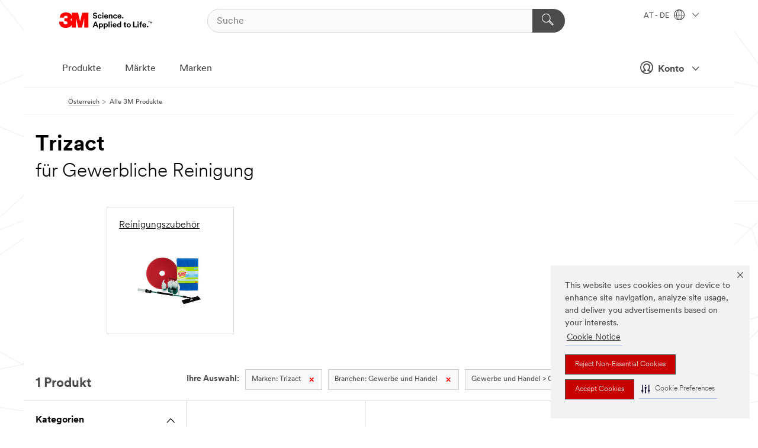

--- FILE ---
content_type: text/html; charset=UTF-8
request_url: https://www.3maustria.at/3M/de_AT/p/c/b/trizact/i/gewerbe-und-handel/gewerbliche-reinigung/
body_size: 13373
content:
<!DOCTYPE html>
<html lang="de-AT">
 <head><meta http-equiv="X-UA-Compatible" content="IE=EDGE"><script type="text/javascript" src="https://cdn-prod.securiti.ai/consent/auto_blocking/0638aaa2-354a-44c0-a777-ea4db9f7bf8a/801f2468-8ca0-466a-9559-d3a44ea93778.js"></script><script>(function(){var s=document.createElement('script');s.src='https://cdn-prod.securiti.ai/consent/cookie-consent-sdk-loader.js';s.setAttribute('data-tenant-uuid', '0638aaa2-354a-44c0-a777-ea4db9f7bf8a');s.setAttribute('data-domain-uuid', '801f2468-8ca0-466a-9559-d3a44ea93778');s.setAttribute('data-backend-url', 'https://app.securiti.ai');s.setAttribute('data-skip-css', 'false');s.defer=true;var parent_node=document.head || document.body;parent_node.appendChild(s);})()</script><script src="https://tags.tiqcdn.com/utag/3m/redeploy-gdpr/prod/utag.sync.js"></script><script>if (typeof utag_data == 'undefined') utag_data = {};</script><style>.MMM--site-bd .mds-wrapper p{margin:0;}.mds-wrapper .mds-titleWithText_content--body p, .mds-wrapper .mds-stackableimages_container--content p, .mds-wrapper .mds-content-cards_grid_card_body .mds-font_body p, .mds-wrapper .mds-contentCTA_content--body p, .mds-wrapper .mds-accordion_content--text>p, .mds-wrapper .mds-tabs_items--content>div>p, .mds-wrapper .mds-verticaltabs_content--text>p{margin-bottom:15px;}.MMM--site-bd .mds-wrapper .mds-margin_large--bottom{margin-bottom: 20px;}.MMM--site-bd .mds-wrapper .mds-margin_large--top{margin-top: 20px;}.MMM--site-bd .mds-wrapper ol{margin:0;}.MMM--site-bd .mds-wrapper .mds-titleWithText_content--body ol, .MMM--site-bd .mds-wrapper .mds-titleWithText_content--body ul, .MMM--site-bd .mds-wrapper .mds-stackableimages_container--content ol, .MMM--site-bd .mds-wrapper .mds-stackableimages_container--content ul, .MMM--site-bd .mds-wrapper .mds-content-cards_grid_card_body .mds-font_body ol, .MMM--site-bd .mds-wrapper .mds-content-cards_grid_card_body .mds-font_body ul, .MMM--site-bd .mds-wrapper .mds-contentCTA_content--body ol, .MMM--site-bd .mds-wrapper .mds-contentCTA_content--body ul, .MMM--site-bd .mds-wrapper .mds-accordion_content--text>ol, .MMM--site-bd .mds-wrapper .mds-accordion_content--text>ul, .MMM--site-bd .mds-wrapper .mds-tabs_items--content>div>ol, .MMM--site-bd .mds-wrapper .mds-tabs_items--content>div>ul, .MMM--site-bd .mds-wrapper .mds-verticaltabs_content--text>ol, .MMM--site-bd .mds-wrapper .mds-verticaltabs_content--text>ul{padding-left: 22px;}</style>
<title>Trizact für Gewerbliche Reinigung | 3M Österreich</title>
  <meta charset="utf-8">
  <meta name="viewport" content="width=device-width, initial-scale=1.0">
<meta name="DCSext.Brand" content="Trizact">
<meta name="DCSext.Business" content="Transport & Electronic Bus Group">
<meta name="DCSext.CDC" content="KT">
<meta name="DCSext.Dimension_FUZE_Featured_Brands" content="Trizact">
<meta name="DCSext.Dimension_Flat_Industries" content="pvetg2414">
<meta name="DCSext.Hierarchy" content="GPH19999">
<meta name="DCSext.ewcd_url" content="Z6_79L2HO02KO3O10Q639V7L0A534 | Z6_79L2HO02KGTNF0Q98PTB7K3T93">
<meta name="DCSext.locale" content="de_AT">
<meta name="DCSext.page" content="CORP_SNAPS_GPH_AT">
<meta name="DCSext.platform" content="FUZE">
<meta name="DCSext.site" content="CORP_SNAPS_GPH">
<meta name="WT.dcsvid" content="">
<meta name="application-name" content="MMM-ext">
<meta name="dc_coverage" content="AT">
<meta name="description" content="Alle Produkte">
<meta name="entity.categoryId" content="GPH19999">
<meta name="format-detection" content="telephone=no">
<meta name="generatedBySNAPS" content="true">
<meta http-equiv="cleartype" content="on">
<meta http-equiv="format-detection" content="telephone=no">
<meta http-equiv="imagetoolbar" content="no">
<meta name="mmmsite" content="CORP_SNAPS_GPH">
<meta name="pageTemplateId" content="PageSlot">
<meta name="mmm:serp" content="https://www.3maustria.at/3M/de_AT/p/c/b/trizact/i/gewerbe-und-handel/gewerbliche-reinigung/"/>
<link rel="canonical" href="https://www.3maustria.at/3M/de_AT/p/c/b/trizact/i/gewerbe-und-handel/gewerbliche-reinigung/" /><!--  <PageMap><DataObject type="server"><Attribute name="node">fd-5 | WebSphere_Portal</Attribute>
<Attribute name="placeUniquename">CORP_SNAPS_GPH</Attribute>
<Attribute name="sitebreadcrumb">Z6_79L2HO02KGTNF0Q98PTB7K3T93</Attribute>
<Attribute name="themeVersion">2025.12</Attribute>
<Attribute name="pageUniquename">CORP_SNAPS_GPH_AT</Attribute>
</DataObject>
<DataObject type="page"><Attribute name="site">Z6_79L2HO02KO3O10Q639V7L0A534 | CORP_SNAPS_GPH</Attribute>
<Attribute name="currentpage">Z6_79L2HO02KGTNF0Q98PTB7K3T93</Attribute>
<Attribute name="currentuniquename">CORP_SNAPS_GPH_AT</Attribute>
</DataObject>
</PageMap> --><link rel="shortcut icon" type="image/ico" href="/favicon.ico" />
<link rel="apple-touch-icon-precomposed" sizes="57x57" href="/3m_theme_assets/themes/3MTheme/assets/images/unicorn/3M_Bookmark_Icon_57x57.png" />
<link rel="apple-touch-icon-precomposed" sizes="60x60" href="/3m_theme_assets/themes/3MTheme/assets/images/unicorn/3M_Bookmark_Icon_60x60.png" />
<link rel="apple-touch-icon-precomposed" sizes="72x72" href="/3m_theme_assets/themes/3MTheme/assets/images/unicorn/3M_Bookmark_Icon_72x72.png" />
<link rel="apple-touch-icon-precomposed" sizes="76x76" href="/3m_theme_assets/themes/3MTheme/assets/images/unicorn/3M_Bookmark_Icon_76x76.png" />
<link rel="apple-touch-icon-precomposed" sizes="114x114" href="/3m_theme_assets/themes/3MTheme/assets/images/unicorn/3M_Bookmark_Icon_114x114.png" />
<link rel="apple-touch-icon-precomposed" sizes="120x120" href="/3m_theme_assets/themes/3MTheme/assets/images/unicorn/3M_Bookmark_Icon_120x120.png" />
<link rel="apple-touch-icon-precomposed" sizes="144x144" href="/3m_theme_assets/themes/3MTheme/assets/images/unicorn/3M_Bookmark_Icon_144x144.png" />
<link rel="apple-touch-icon-precomposed" sizes="152x152" href="/3m_theme_assets/themes/3MTheme/assets/images/unicorn/3M_Bookmark_Icon_152x152.png" />
<link rel="apple-touch-icon-precomposed" sizes="180x180" href="/3m_theme_assets/themes/3MTheme/assets/images/unicorn/3M_Bookmark_Icon_180x180.png" />
<meta name="msapplication-TileColor" content="#ffffff" />
<meta name="msapplication-square70x70logo" content="/3m_theme_assets/themes/3MTheme/assets/images/unicorn/smalltile.png" />
<meta name="msapplication-square150x150logo" content="/3m_theme_assets/themes/3MTheme/assets/images/unicorn/mediumtile.png" />
<meta name="msapplication-wide310x150logo" content="/3m_theme_assets/themes/3MTheme/assets/images/unicorn/widetile.png" />
<meta name="msapplication-square310x310logo" content="/3m_theme_assets/themes/3MTheme/assets/images/unicorn/largetile.png" />
<link rel="alternate" hreflang="ko-KR" href="https://www.3m.co.kr/3M/ko_KR/p/c/b/trizact/i/commercial-solutions/commercial-cleaning/" /><link rel="alternate" hreflang="zh-TW" href="https://www.3m.com.tw/3M/zh_TW/p/c/b/trizact/i/commercial-solutions/commercial-cleaning/" /><link rel="alternate" hreflang="en-KW" href="https://www.3m.com.kw/3M/en_KW/p/c/b/trizact/i/commercial-solutions/commercial-cleaning/" /><link rel="alternate" hreflang="hu-HU" href="https://www.3mmagyarorszag.hu/3M/hu_HU/p/c/b/trizact/i/kereskedelmi-megoldasok/epulethigienia/" /><link rel="alternate" hreflang="th-TH" href="https://www.3m.co.th/3M/th_TH/p/c/b/trizact/i/commercial-solutions/commercial-cleaning/" /><link rel="alternate" hreflang="en-JM" href="https://www.3m.com.jm/3M/en_JM/p/c/b/trizact/i/commercial-solutions/commercial-cleaning/" /><link rel="alternate" hreflang="pt-PT" href="https://www.3m.com.pt/3M/pt_PT/p/c/b/trizact/i/solucoes-comerciais/limpezas-comerciais/" /><link rel="alternate" hreflang="vi-VN" href="https://www.3m.com.vn/3M/vi_VN/p/c/b/trizact/i/commercial-solutions/commercial-cleaning/" /><link rel="alternate" hreflang="en-US" href="https://www.3m.com/3M/en_US/p/c/b/trizact/i/commercial-solutions/commercial-cleaning/" /><link rel="alternate" hreflang="sv-SE" href="https://www.3msverige.se/3M/sv_SE/p/c/b/trizact/i/commercial-solutions/fastighetsunderhall/" /><link rel="alternate" hreflang="en-SG" href="https://www.3m.com.sg/3M/en_SG/p/c/b/trizact/i/commercial-solutions/commercial-cleaning/" /><link rel="alternate" hreflang="en-NZ" href="https://www.3mnz.co.nz/3M/en_NZ/p/c/b/trizact/i/commercial-solutions/commercial-cleaning/" /><link rel="alternate" hreflang="de-CH" href="https://www.3mschweiz.ch/3M/de_CH/p/c/b/trizact/i/gewerbe-und-handel/gewerbliche-reinigung/" /><link rel="alternate" hreflang="en-HR" href="https://www.3m.com.hr/3M/hr_HR/p/c/b/trizact/i/commercial-solutions/commercial-cleaning/" /><link rel="alternate" hreflang="en-LV" href="https://www.3m.com.lv/3M/lv_LV/p/c/b/trizact/i/commercial-solutions/commercial-cleaning/" /><link rel="alternate" hreflang="en-ZA" href="https://www.3m.co.za/3M/en_ZA/p/c/b/trizact/i/commercial-solutions/commercial-cleaning/" /><link rel="alternate" hreflang="fi-FI" href="https://www.3msuomi.fi/3M/fi_FI/p/c/b/trizact/i/kaupalliset-ratkaisut/kaupallinen-puhdistus/" /><link rel="alternate" hreflang="fr-FR" href="https://www.3mfrance.fr/3M/fr_FR/p/c/b/trizact/i/solutions-commerciales/nettoyage-professionnel/" /><link rel="alternate" hreflang="de-AT" href="https://www.3maustria.at/3M/de_AT/p/c/b/trizact/i/gewerbe-und-handel/gewerbliche-reinigung/" /><link rel="alternate" hreflang="no-NO" href="https://www.3mnorge.no/3M/no_NO/p/c/b/trizact/i/kommersielle-losninger/kommersiell-rengjoring/" /><link rel="alternate" hreflang="en-AU" href="https://www.3m.com.au/3M/en_AU/p/c/b/trizact/i/commercial-solutions/commercial-cleaning/" /><link rel="alternate" hreflang="en-LB" href="https://www.3m.com/3M/en_LB/p/c/b/trizact/i/commercial-solutions/commercial-cleaning/" /><link rel="alternate" hreflang="nl-NL" href="https://www.3mnederland.nl/3M/nl_NL/p/c/b/trizact/i/commerciele-oplossingen/schoonmaakbranche/" /><link rel="alternate" hreflang="fr-CA" href="https://www.3mcanada.ca/3M/fr_CA/p/c/b/trizact/i/solutions-commerciales/nettoyage-commercial/" /><link rel="alternate" hreflang="es-AR" href="https://www.3m.com.ar/3M/es_AR/p/c/b/trizact/i/soluciones-comerciales/limpieza-comercial/" /><link rel="alternate" hreflang="pt-BR" href="https://www.3m.com.br/3M/pt_BR/p/c/b/trizact/i/solucoes-comerciais/limpeza-comercial/" /><link rel="alternate" hreflang="de-DE" href="https://www.3mdeutschland.de/3M/de_DE/p/c/b/trizact/i/gewerbe-und-handel/gewerbliche-reinigung/" /><link rel="alternate" hreflang="en-BG" href="https://www.3mbulgaria.bg/3M/bg_BG/p/c/b/trizact/i/commercial-solutions/commercial-cleaning/" /><link rel="alternate" hreflang="cs-CZ" href="https://www.3m.cz/3M/cs_CZ/p/c/b/trizact/i/komercni-reseni/komercni-cisteni/" /><link rel="alternate" hreflang="en-AE" href="https://www.3mae.ae/3M/en_AE/p/c/b/trizact/i/commercial-solutions/commercial-cleaning/" /><link rel="alternate" hreflang="pl-PL" href="https://www.3mpolska.pl/3M/pl_PL/p/c/b/trizact/i/grafika-i-zabezpieczanie-budynkow/sprzatanie-obiektow-komercyjnych/" /><link rel="alternate" hreflang="en-RS" href="https://www.3m.co.rs/3M/sr_RS/p/c/b/trizact/i/commercial-solutions/commercial-cleaning/" /><link rel="alternate" hreflang="en-EE" href="https://www.3m.com.ee/3M/et_EE/p/c/b/trizact/i/commercial-solutions/commercial-cleaning/" /><link rel="alternate" hreflang="sk-SK" href="https://www.3mslovensko.sk/3M/sk_SK/p/c/b/trizact/i/komercne-riesenia/komercne-cistenie/" /><link rel="alternate" hreflang="en-HK" href="https://www.3m.com.hk/3M/en_HK/p/c/b/trizact/i/commercial-solutions/commercial-cleaning/" /><link rel="alternate" hreflang="it-IT" href="https://www.3mitalia.it/3M/it_IT/p/c/b/trizact/i/commercio-e-servizi/pulizie-professionali/" /><link rel="alternate" hreflang="en-RO" href="https://www.3m.com.ro/3M/ro_RO/p/c/b/trizact/i/commercial-solutions/commercial-cleaning/" /><link rel="alternate" hreflang="en-IE" href="https://www.3mireland.ie/3M/en_IE/p/c/b/trizact/i/commercial-solutions/commercial-cleaning/" /><link rel="alternate" hreflang="en-CA" href="https://www.3mcanada.ca/3M/en_CA/p/c/b/trizact/i/commercial-solutions/commercial-cleaning/" /><link rel="alternate" hreflang="en-NG" href="https://www.3mnigeria.com.ng/3M/en_NG/p/c/b/trizact/i/commercial-solutions/commercial-cleaning/" /><link rel="alternate" hreflang="en-PK" href="https://www.3m.com.pk/3M/en_PK/p/c/b/trizact/i/commercial-solutions/commercial-cleaning/" /><link rel="alternate" hreflang="nl-BE" href="https://www.3mbelgie.be/3M/nl_BE/p/c/b/trizact/i/commerciele-oplossingen/schoonmaakbranche/" /><link rel="alternate" hreflang="en-KE" href="https://www.3m.co.ke/3M/en_KE/p/c/b/trizact/i/commercial-solutions/commercial-cleaning/" /><link rel="alternate" hreflang="es-ES" href="https://www.3m.com.es/3M/es_ES/p/c/b/trizact/i/soluciones-comerciales/limpieza-profesional/" /><link rel="alternate" hreflang="en-MA" href="https://www.3mmaroc.ma/3M/fr_MA/p/c/b/trizact/i/commercial-solutions/commercial-cleaning/" /><link rel="alternate" hreflang="es-CO" href="https://www.3m.com.co/3M/es_CO/p/c/b/trizact/i/soluciones-comerciales/limpieza-comercial/" /><link rel="alternate" hreflang="en-SI" href="https://www.3m.com/3M/sl_SI/p/c/b/trizact/i/commercial-solutions/commercial-cleaning/" /><link rel="alternate" hreflang="en-QA" href="https://www.3m.com.qa/3M/en_QA/p/c/b/trizact/i/commercial-solutions/commercial-cleaning/" /><link rel="alternate" hreflang="en-KZ" href="https://www.3mkazakhstan.com/3M/ru_KZ/p/c/b/trizact/i/commercial-solutions/commercial-cleaning/" /><link rel="alternate" hreflang="en-LT" href="https://www.3mlietuva.lt/3M/lt_LT/p/c/b/trizact/i/commercial-solutions/commercial-cleaning/" /><link rel="alternate" hreflang="en-GR" href="https://www.3mhellas.gr/3M/el_GR/p/c/b/trizact/i/commercial-solutions/commercial-cleaning/" /><link rel="alternate" hreflang="en-IN" href="https://www.3mindia.in/3M/en_IN/p/c/b/trizact/i/commercial-solutions/commercial-cleaning/" /><link rel="alternate" hreflang="en-TT" href="https://www.3m.com.tt/3M/en_TT/p/c/b/trizact/i/commercial-solutions/commercial-cleaning/" /><link rel="alternate" hreflang="en-GB" href="https://www.3m.co.uk/3M/en_GB/p/c/b/trizact/i/commercial-solutions/commercial-cleaning/" /><link rel="stylesheet" href="/3m_theme_assets/themes/3MTheme/assets/css/build/phoenix.css?v=3.183.0" />
<link rel="stylesheet" href="/3m_theme_assets/themes/3MTheme/assets/css/unicorn-icons.css?v=3.183.0" />
<link rel="stylesheet" media="print" href="/3m_theme_assets/themes/3MTheme/assets/css/build/unicorn-print.css?v=3.183.0" />
<link rel="stylesheet" href="/3m_theme_assets/static/MDS/mammoth.css?v=3.183.0" />
<!--[if IE]><![endif]-->
<!--[if (IE 8)|(IE 7)]>
<script type="text/javascript">
document.getElementById("js-main_style").setAttribute("href", "");
</script>

<![endif]-->
<!--[if lte IE 6]><![endif]-->
<script type="text/javascript" src="/3m_theme_assets/themes/3MTheme/assets/scripts/mmmSettings.js"></script><link rel="stylesheet" href="/3m_theme_assets/themes/3MTheme/assets/css/build/gsn.css" />
<link rel="stylesheet" href="/3m_theme_assets/themes/3MTheme/assets/css/static/MyAccountDropdown/MyAccountDropdown.css" />


<script>(window.BOOMR_mq=window.BOOMR_mq||[]).push(["addVar",{"rua.upush":"false","rua.cpush":"false","rua.upre":"false","rua.cpre":"false","rua.uprl":"false","rua.cprl":"false","rua.cprf":"false","rua.trans":"","rua.cook":"false","rua.ims":"false","rua.ufprl":"false","rua.cfprl":"false","rua.isuxp":"false","rua.texp":"norulematch","rua.ceh":"false","rua.ueh":"false","rua.ieh.st":"0"}]);</script>
                              <script>!function(e){var n="https://s.go-mpulse.net/boomerang/";if("False"=="True")e.BOOMR_config=e.BOOMR_config||{},e.BOOMR_config.PageParams=e.BOOMR_config.PageParams||{},e.BOOMR_config.PageParams.pci=!0,n="https://s2.go-mpulse.net/boomerang/";if(window.BOOMR_API_key="UWRYR-C88R8-XEZDS-AZ97P-LXP2F",function(){function e(){if(!o){var e=document.createElement("script");e.id="boomr-scr-as",e.src=window.BOOMR.url,e.async=!0,i.parentNode.appendChild(e),o=!0}}function t(e){o=!0;var n,t,a,r,d=document,O=window;if(window.BOOMR.snippetMethod=e?"if":"i",t=function(e,n){var t=d.createElement("script");t.id=n||"boomr-if-as",t.src=window.BOOMR.url,BOOMR_lstart=(new Date).getTime(),e=e||d.body,e.appendChild(t)},!window.addEventListener&&window.attachEvent&&navigator.userAgent.match(/MSIE [67]\./))return window.BOOMR.snippetMethod="s",void t(i.parentNode,"boomr-async");a=document.createElement("IFRAME"),a.src="about:blank",a.title="",a.role="presentation",a.loading="eager",r=(a.frameElement||a).style,r.width=0,r.height=0,r.border=0,r.display="none",i.parentNode.appendChild(a);try{O=a.contentWindow,d=O.document.open()}catch(_){n=document.domain,a.src="javascript:var d=document.open();d.domain='"+n+"';void(0);",O=a.contentWindow,d=O.document.open()}if(n)d._boomrl=function(){this.domain=n,t()},d.write("<bo"+"dy onload='document._boomrl();'>");else if(O._boomrl=function(){t()},O.addEventListener)O.addEventListener("load",O._boomrl,!1);else if(O.attachEvent)O.attachEvent("onload",O._boomrl);d.close()}function a(e){window.BOOMR_onload=e&&e.timeStamp||(new Date).getTime()}if(!window.BOOMR||!window.BOOMR.version&&!window.BOOMR.snippetExecuted){window.BOOMR=window.BOOMR||{},window.BOOMR.snippetStart=(new Date).getTime(),window.BOOMR.snippetExecuted=!0,window.BOOMR.snippetVersion=12,window.BOOMR.url=n+"UWRYR-C88R8-XEZDS-AZ97P-LXP2F";var i=document.currentScript||document.getElementsByTagName("script")[0],o=!1,r=document.createElement("link");if(r.relList&&"function"==typeof r.relList.supports&&r.relList.supports("preload")&&"as"in r)window.BOOMR.snippetMethod="p",r.href=window.BOOMR.url,r.rel="preload",r.as="script",r.addEventListener("load",e),r.addEventListener("error",function(){t(!0)}),setTimeout(function(){if(!o)t(!0)},3e3),BOOMR_lstart=(new Date).getTime(),i.parentNode.appendChild(r);else t(!1);if(window.addEventListener)window.addEventListener("load",a,!1);else if(window.attachEvent)window.attachEvent("onload",a)}}(),"".length>0)if(e&&"performance"in e&&e.performance&&"function"==typeof e.performance.setResourceTimingBufferSize)e.performance.setResourceTimingBufferSize();!function(){if(BOOMR=e.BOOMR||{},BOOMR.plugins=BOOMR.plugins||{},!BOOMR.plugins.AK){var n=""=="true"?1:0,t="",a="cj3qzfixhuqq62llaeaq-f-909284d61-clientnsv4-s.akamaihd.net",i="false"=="true"?2:1,o={"ak.v":"39","ak.cp":"832420","ak.ai":parseInt("281472",10),"ak.ol":"0","ak.cr":8,"ak.ipv":4,"ak.proto":"h2","ak.rid":"b9ea38a","ak.r":45721,"ak.a2":n,"ak.m":"dscx","ak.n":"essl","ak.bpcip":"18.119.12.0","ak.cport":43986,"ak.gh":"23.33.25.7","ak.quicv":"","ak.tlsv":"tls1.3","ak.0rtt":"","ak.0rtt.ed":"","ak.csrc":"-","ak.acc":"","ak.t":"1768620289","ak.ak":"hOBiQwZUYzCg5VSAfCLimQ==Wi69qakF+bHMbulMMKI6v9z0AWU4EDRyXU1pu6nWyoLWRFybvfHoyqk1jioV+vOJNa+MFuUlRC6kkyltEk8AoYQkHRcPAt9GcbXcw6GJrSfi/e0WjZ4wL1RDTqYB3IL9jJMYjq4Yprlju7NM72fN+CGglUuOpsgtni1/ynLD8J7bDeUY7K/u+UV8wGUoOWNroNHkt/uUtfaU0z/f0R8LeVAXd7iwYBJIbrm1nldh+YopMN2kHqp9ctLPFvy7TToOpO1w5QytWRP/n/vdgI2dLpFeF1+KhfFGAhwVapPMd+K2Zu6nsG89dpOE92TZZ892nyqQnEYaw7ChgxNmCWG7mylx8J7yOFkwCMohsO4uidCcCHmYlOzJwsMT55EAj9xaawdgAJ/B1iinD5jsg8ZCqW8x6A6mHMLwEvPMd2EZhlk=","ak.pv":"279","ak.dpoabenc":"","ak.tf":i};if(""!==t)o["ak.ruds"]=t;var r={i:!1,av:function(n){var t="http.initiator";if(n&&(!n[t]||"spa_hard"===n[t]))o["ak.feo"]=void 0!==e.aFeoApplied?1:0,BOOMR.addVar(o)},rv:function(){var e=["ak.bpcip","ak.cport","ak.cr","ak.csrc","ak.gh","ak.ipv","ak.m","ak.n","ak.ol","ak.proto","ak.quicv","ak.tlsv","ak.0rtt","ak.0rtt.ed","ak.r","ak.acc","ak.t","ak.tf"];BOOMR.removeVar(e)}};BOOMR.plugins.AK={akVars:o,akDNSPreFetchDomain:a,init:function(){if(!r.i){var e=BOOMR.subscribe;e("before_beacon",r.av,null,null),e("onbeacon",r.rv,null,null),r.i=!0}return this},is_complete:function(){return!0}}}}()}(window);</script></head>
<body class="MMM--bodyContain MMM--body_1440"><div class="MMM--skipMenu" id="top"><ul class="MMM--skipList"><li><a href="#js-gsnMenu">Wechseln zur AT Navigation</a></li><li><a href="#ssnMenu">Wechseln zur CORP_SNAPS_GPH Navigation</a></li><li><a href="#pageContent">Zum Seiteninhalt</a></li><li><a href="#js-searchBar">Zur Suche</a></li><li><a href="#help--links">Zum Kontakt</a></li><li><a href="/3M/de_AT/unternehmen-alpine/site-map/">Zur Sitemap</a></li></ul>
</div>

    <div id="js-bodyWrapper" class="MMM--themeWrapper">
        <div class="m-dropdown-list_overlay"></div>
    <nav class="m-nav">      
      <div class="is-header_container h-fitWidth m-header_container">
        <div class="m-header">          
          <a href="/3M/de_AT/unternehmen-alpine/" aria-label="3M Logo - Opens in a new window" class="is-3MLogo m-header_logo l-smallMarginRight h-linkNoUnderline l-centerVertically" title="3M in Österreich">
            <img class="h-onDesktop m-header_logoImg" src="/3m_theme_assets/themes/3MTheme/assets/images/unicorn/Logo.svg" alt="3M Logo" />
            <img class="h-notOnDesktop l-img" src="/3m_theme_assets/themes/3MTheme/assets/images/unicorn/Logo_mobile.png" alt="3M Logo" />
          </a>                          

          

<div class="m-header_search l-smallMarginRight">
  <form class="h-fitHeight" id="typeahead-root" action="/3M/de_AT/p/">
    <input id="js-searchBar" class="m-header_searchbar h-fitWidth h-fitHeight l-centerVertically is-searchbar" name="Ntt" type="search" placeholder="Suche" aria-label="Suche">
    <button class="m-header_searchbutton" type="submit" value="Suche" aria-label="Suche">
      <i class="MMM--icn MMM--icn_search color--white"></i>
    </button>
  </form>
</div>


          <div style="display: inline-block" class="h-notOnDesktop">
            <div class="m-header_menu l-centerVertically h-notOnDesktop">
              <a href="#" class="h-linkNoUnderline link--dark is-header_menuLink is-collapsed m-header_menuLink" aria-haspopup="true" aria-controls="navOptions" aria-label="Öffnen Sie die Navigation" data-openlabel="Öffnen Sie die Navigation" data-closelabel="Schliessen">
                <i class="MMM--icn MMM--icn_hamburgerMenu is-header_menuIcon m-header_menuIcn"></i>
              </a>
              <i class="MMM--icn MMM--icn_close link--dark m-header_hiddenIcn m-header_menuIcn"></i>
            </div>
          </div>
          <div class="m-header--fix"></div>
        </div>
                
        
        <div class="m-header-madbar h-notOnDesktop">
          <div class="MAD-Bar">
            <div class="m-account mad-section">
              
              <a href="#" role="button" class="m-btn m-btn--free font--size m-navbar_loginBtn m-navbar_profileBtn link--dark is-header_madSI is-closed is-signInToggle" target="_self">
                <i class="MMM--icn MMM--icn_userHollow large-icn"></i>
                Konto
                <i class="MMM--icn MMM--icn_down_arrow mad-barSI-arrow"></i>
              </a>
              
            </div>
          </div>
        </div>
                
        <div class="m-header_overlay"></div>
        
        <!-- Profile Management Pop-Up -->
              <div class="m-navbar m-navbar-noStyle">
               <div class=" is-signInPopUp h-hidden">
                <div class="m-navbar_signInPopup font--standard mad-menu-container" aria-modal="true">                           
                  
                  <div class="signIn-linkBox">
                    <a href="https://order.3m.com/store/bComAustriaSite/de_AT/login">Bei 3M bCom anmelden</a>
                  </div>
                </div> 
               </div> 
              </div>            
            

        <div class="is-dropdown h-hidden m-navbar_container">
          <div class="m-navbar_overlay h-fitHeight h-notOnMobile is-overlay h-notOnDesktop"></div>
          <div class="m-navbar">
            <div class="m-navbar_level-1 js-navbar_level-1">

              
	          <div class="m-navbar_login m-navbar_loginProfile h-notOnMobile h-notOnTablet h-onDesktop">
              <div class="mad-section">
                <a href="#" class="m-btn m-btn--free font--size m-navbar_loginBtn m-navbar_signInBtn link--dark is-signInToggle is-header_madDesktopSI">
                  <i class="MMM--icn MMM--icn_userHollow l-centerVertically large-icn" style="padding-left: 10px; font-weight: bold;"></i>
                  Konto
                  <i class="MMM--icn mad-barSI-arrow MMM--icn_down_arrow" style="padding-left: 10px; font-size: 11px;"></i>
                </a>
              </div>
            </div>
 
              <div class="m-navbar_localization l-centerVertically">
                <a href="#" class="link--dark l-centerVertically is-localeToggle">AT - DE
                  <i class="MMM--icn MMM--icn_localizationGlobe l-centerVertically m-navbar_localGlobe" style="padding-left: 5px;"></i>
                  <i class="MMM--icn MMM--icn_down_arrow h-onDesktop" style="padding-left: 10px; font-size: 11px;"></i></a>
              </div>
              <div id="js-gsnMenu" class="m-navbar_nav">

                
<ul id="navOptions" role="menubar">
<li class="m-navbar_listItem">
        <a href="#" id="navbar_link-products" class="is-navbar_link m-navbar_link" aria-haspopup="true" aria-expanded="false">Produkte</a>
      </li><li class="m-navbar_listItem">
        <a href="#" id="navbar_link-industries" class="is-navbar_link m-navbar_link" aria-haspopup="true" aria-expanded="false">Märkte</a>
      </li><li class="m-navbar_listItem">
          <a href="/3M/de_AT/unternehmen-alpine/our-brands/" class="m-navbar_link">Marken</a>
        </li>
        
</ul>
<div class="m-navbar_localOverlay is-localePopUp h-hidden">
  <div class="m-navbar_localPopup m-navbar_popup font--standard" aria-modal="true" role="dialog" aria-label="language switcher dialog">
    <button
      class="m-navbar-localClose m-btn--close color--silver is-close h-notOnDesktop"
      aria-label="Schliessen"><i class="MMM--icn MMM--icn_close"></i></button>
    <div class="font--standard m-navbar_popupTitle">3M in Österreich</div>
    <form>
      <div class="font--standard m-navbar_popupOptions"><input type="radio" name="locale" value="https://www.3maustria.at/3M/de_AT/p/c/b/trizact/i/gewerbe-und-handel/gewerbliche-reinigung/" id="locale-at-de" class="m-radioInput" checked>
      	    <label class="m-radioInput_label" for="locale-at-de">Deutsch - DE</label><br></div>
      <a href="https://www.3m.com/3M/en_US/select-location/" aria-label="Change 3M Location" class="link">Change 3M Location</a>
      <button type="submit" value="Einreichen" class="m-btn m-btn--red m-navbar_localeSave is-saveLocale">Speichern</button>
    </form>
  </div>
  <div class="m-overlay h-onDesktop is-close"></div>
</div>
              </div>
            </div>

            <div class="m-dropdown-list js-navbar_level-2">

              <!-- Dropdown Lists Header -->
<div class="m-dropdown-list_header">
  <button class="m-dropdown-list_backBtn js-dropdown-list_backBtn">
    <i class="MMM--icn MMM--icn_lt2"></i>
  </button>
  <div class="m-dropdown-list_title">
<label id="dropdown-list_products-title">Produkte</label>
      <label id="dropdown-list_industries-title">Märkte</label>
      
  </div>
</div><!-- End of the dropdown list header --><ul id="products-list" class="l-dropdown-list_container" role="menu" aria-hidden="true"><li class="l-dropdown-list" role="menuitem">
      <a href="/3M/de_AT/p/c/advanced-materials/" aria-label="Advanced Materials" class="isInside MMM--basicLink">
        Advanced Materials
      </a>
    </li><li class="l-dropdown-list" role="menuitem">
      <a href="/3M/de_AT/p/c/automobil/" aria-label="Auto- und Montageteile" class="isInside MMM--basicLink">
        Auto- und Montageteile
      </a>
    </li><li class="l-dropdown-list" role="menuitem">
      <a href="/3M/de_AT/p/c/beschichtungen/" aria-label="Beschichtungen" class="isInside MMM--basicLink">
        Beschichtungen
      </a>
    </li><li class="l-dropdown-list" role="menuitem">
      <a href="/3M/de_AT/p/c/beschilderung-und-kennzeichnung/" aria-label="Beschilderung und Kennzeichnung" class="isInside MMM--basicLink">
        Beschilderung und Kennzeichnung
      </a>
    </li><li class="l-dropdown-list" role="menuitem">
      <a href="/3M/de_AT/p/c/buro-schreibtisch/" aria-label="Büro + Schreibtisch" class="isInside MMM--basicLink">
        Büro + Schreibtisch
      </a>
    </li><li class="l-dropdown-list" role="menuitem">
      <a href="/3M/de_AT/p/c/elektronikbauteile/" aria-label="Elektronikbauteile" class="isInside MMM--basicLink">
        Elektronikbauteile
      </a>
    </li><li class="l-dropdown-list" role="menuitem">
      <a href="/3M/de_AT/p/c/elektronisk/" aria-label="Elektronisk" class="isInside MMM--basicLink">
        Elektronisk
      </a>
    </li><li class="l-dropdown-list" role="menuitem">
      <a href="/3M/de_AT/p/c/etiketten/" aria-label="Etiketten" class="isInside MMM--basicLink">
        Etiketten
      </a>
    </li><li class="l-dropdown-list" role="menuitem">
      <a href="/3M/de_AT/p/c/folien/" aria-label="Folien" class="isInside MMM--basicLink">
        Folien
      </a>
    </li><li class="l-dropdown-list" role="menuitem">
      <a href="/3M/de_AT/p/c/haushalt/" aria-label="Haushalt" class="isInside MMM--basicLink">
        Haushalt
      </a>
    </li><li class="l-dropdown-list" role="menuitem">
      <a href="/3M/de_AT/p/c/isolation/" aria-label="Isolation" class="isInside MMM--basicLink">
        Isolation
      </a>
    </li><li class="l-dropdown-list" role="menuitem">
      <a href="/3M/de_AT/p/c/klebebander/" aria-label="Klebebänder" class="isInside MMM--basicLink">
        Klebebänder
      </a>
    </li><li class="l-dropdown-list" role="menuitem">
      <a href="/3M/de_AT/p/c/klebstoffe/" aria-label="Klebestoffe, Dichtmassen und Füllstoffe" class="isInside MMM--basicLink">
        Klebestoffe, Dichtmassen und Füllstoffe
      </a>
    </li><li class="l-dropdown-list" role="menuitem">
      <a href="/3M/de_AT/p/c/medizinisch/" aria-label="Medizinisch" class="isInside MMM--basicLink">
        Medizinisch
      </a>
    </li><li class="l-dropdown-list" role="menuitem">
      <a href="/3M/de_AT/p/c/personliche-schutzausrustung/" aria-label="Persönliche Schutzausrüstung" class="isInside MMM--basicLink">
        Persönliche Schutzausrüstung
      </a>
    </li><li class="l-dropdown-list" role="menuitem">
      <a href="/3M/de_AT/p/c/prozesshilfen-applikationshilfen/" aria-label="Prozesshilfen & Applikationshilfen" class="isInside MMM--basicLink">
        Prozesshilfen & Applikationshilfen
      </a>
    </li><li class="l-dropdown-list" role="menuitem">
      <a href="/3M/de_AT/p/c/reinigungszubehor/" aria-label="Reinigungszubehör" class="isInside MMM--basicLink">
        Reinigungszubehör
      </a>
    </li><li class="l-dropdown-list" role="menuitem">
      <a href="/3M/de_AT/p/c/schleifmittel/" aria-label="Schleifmittel" class="isInside MMM--basicLink">
        Schleifmittel
      </a>
    </li><li class="l-dropdown-list" role="menuitem">
      <a href="/3M/de_AT/p/c/schleifpasten-und-polituren/" aria-label="Schleifpasten und Polituren" class="isInside MMM--basicLink">
        Schleifpasten und Polituren
      </a>
    </li><li class="l-dropdown-list" role="menuitem">
      <a href="/3M/de_AT/p/c/schmiermittel/" aria-label="Schmiermittel" class="isInside MMM--basicLink">
        Schmiermittel
      </a>
    </li><li class="l-dropdown-list_last-item" role="menuitem"><a class="l-dropdown-list_view-all-products" href="/3M/de_AT/p/">Alle Produkte anzeigen</a>     
      <button class="m-btn js-backtoTopBtn">
        <i class="MMM--icn MMM--icn_arrowUp"></i>
      </button>
    </li></ul>
<ul id="industries-list" class="l-dropdown-list_container" role="menu" aria-hidden="true"><li class="l-dropdown-list" role="menuitem">
      <a href="/3M/de_AT/architektur-bau-alpine/" aria-label="Architektur und Bau" class="MMM--basicLink">
        Architektur und Bau
      </a>
    </li><li class="l-dropdown-list" role="menuitem">
      <a href="/3M/de_AT/elektronik-alpine/" aria-label="Elektronik" class="MMM--basicLink">
        Elektronik
      </a>
    </li><li class="l-dropdown-list" role="menuitem">
      <a href="/3M/de_AT/energie-alpine/" aria-label="Energie" class="MMM--basicLink">
        Energie
      </a>
    </li><li class="l-dropdown-list" role="menuitem">
      <a href="/3M/de_AT/gewerbe-handel-alpine/" aria-label="Gewerbe und Handel" class="MMM--basicLink">
        Gewerbe und Handel
      </a>
    </li><li class="l-dropdown-list" role="menuitem">
      <a href="/3M/de_AT/privatkunden-alpine/" aria-label="Produkte für den Privatkunden" class="MMM--basicLink">
        Produkte für den Privatkunden
      </a>
    </li><li class="l-dropdown-list" role="menuitem">
      <a href="/3M/de_AT/produktion-verarbeitung-alpine/" aria-label="Produktion und Verarbeitun" class="MMM--basicLink">
        Produktion und Verarbeitun
      </a>
    </li><li class="l-dropdown-list" role="menuitem">
      <a href="/3M/de_AT/sicherheit-alpine/" aria-label="Sicherheit" class="MMM--basicLink">
        Sicherheit
      </a>
    </li><li class="l-dropdown-list" role="menuitem">
      <a href="/3M/de_AT/transport-verkehr-alpine/" aria-label="Transport und Verkehr" class="MMM--basicLink">
        Transport und Verkehr
      </a>
    </li><li class="l-dropdown-list" role="menuitem">
      <a href="/3M/de_AT/automotive-alpine/" aria-label="Transportindustrie" class="MMM--basicLink">
        Transportindustrie
      </a>
    </li><div class="l-dropdown-list_industries-image">
      <img class="img img_stretch mix-MMM--img_fancy" src="https://multimedia.3m.com/mws/media/1812021O/industry-feature-image.png" alt="Ein Autofabrikarbeiter, der die Autoproduktionslinie inspiziert.">
      <p>Bei 3M entdecken und innovieren wir in nahezu jeder Branche, um Probleme auf der ganzen Welt zu lösen.</p>
    </div></ul>


            </div>            
          </div>
        </div>
      </div>
    </nav>
    <div class="m-navbar_profileOverlay is-profileToggle is-close h-hidden"></div>
    <div class="m-navbar_signInOverlay m-overlay is-signInToggle is-close h-hidden"></div>
<div class="MMM--site-bd">
  <div class="MMM--grids" id="pageContent">
  <div class="MMM--siteNav">
  <div class="MMM--breadcrumbs_theme">
  <ol class="MMM--breadcrumbs-list" itemscope itemtype="https://schema.org/BreadcrumbList"><li itemprop="itemListElement" itemscope itemtype="https://schema.org/ListItem"><a href="/3M/de_AT/unternehmen-alpine/" itemprop="item"><span itemprop="name">Österreich</span></a><i class="MMM--icn MMM--icn_breadcrumb"></i>
          <meta itemprop="position" content="1" /></li><li itemprop="itemListElement" itemscope itemtype="https://schema.org/ListItem"><span itemprop="name">Alle 3M Produkte</span><link itemprop="url" href="/3M/de_AT/p/"><meta itemprop="position" content="2" /></li></ol>
  
</div>

        </div><div class="hiddenWidgetsDiv">
	<!-- widgets in this container are hidden in the UI by default -->
	<div class='component-container ibmDndRow hiddenWidgetsContainer id-Z7_79L2HO02KGTNF0Q98PTB7K3TP6' name='ibmHiddenWidgets' ></div><div style="clear:both"></div>
</div>

<div class="MMM--grids">
  <div class='component-container MMM--grids-col_single MMM--grids-col ibmDndColumn id-Z7_79L2HO02KGTNF0Q98PTB7K3TP1' name='ibmMainContainer' ><div class='component-control id-Z7_79L2HO02KGTNF0Q98PTB7K3NJ7' ><span id="Z7_79L2HO02KGTNF0Q98PTB7K3NJ7"></span><html><head><meta name="viewport" content="width=device-width"/><script>window.__INITIAL_DATA = {"queryId":"72be1c84-31d6-42f9-8a0b-3e7f6a40c168","endpoints":{"pcpShowNext":"https://www.3maustria.at/snaps2/api/pcp-show-next/https/www.3maustria.at/3M/de_AT/p/c/b/trizact/i/gewerbe-und-handel/gewerbliche-reinigung/","pcpFilter":"https://www.3maustria.at/snaps2/api/pcp/https/www.3maustria.at/3M/de_AT/p/c/b/trizact/i/gewerbe-und-handel/gewerbliche-reinigung/","analyticsUrl":"https://searchapi.3m.com/search/analytics/v1/public/signal/?client=3mcom","pcpShowMoreHidden":"","snapServerUrl":"https://www.3maustria.at/snaps2/"},"total":1,"greater":false,"items":[{"hasMoreOptions":true,"imageUrl":"https://multimedia.3m.com/mws/media/1407528J/3m-trizact-diamond-tz-abrasive-red-and-blue-trapezoids-shot.jpg","altText":"Frontside-20240707-1586.tif","name":"3M™ Trizact™ Diamant TZ-Schleifmittel","url":"https://www.3maustria.at/3M/de_AT/p/d/b40028215/","isParent":true,"position":0,"stockNumber":"B40028215","originalMmmid":"B40028215","displayScope":["3mcom"]}],"aggregations":{"sticky":{"industries":{"isMultiSelect":false,"name":"Branchen"},"categories":{"isMultiSelect":false,"name":"Kategorien","facets":[{"id":"GPH10012","value":"Reinigungszubehör","count":1,"url":"https://www.3maustria.at/3M/de_AT/p/c/reinigungszubehor/b/trizact/i/gewerbe-und-handel/gewerbliche-reinigung/","api":"https://www.3maustria.at/snaps2/api/pcp/https/www.3maustria.at/3M/de_AT/p/c/reinigungszubehor/b/trizact/i/gewerbe-und-handel/gewerbliche-reinigung/","altText":"No alt_text","selected":false,"imageUrl":"https://multimedia.3m.com/mws/media/1852835J/J.jpg"}]}}},"breadBox":[{"value":["Trizact"],"type":"featuredBrands","name":"Marken","removeUrl":"https://www.3maustria.at/3M/de_AT/p/c/i/gewerbe-und-handel/gewerbliche-reinigung/"},{"value":["Gewerbe und Handel"],"type":"industries","name":"Branchen","removeUrl":"https://www.3maustria.at/3M/de_AT/p/c/b/trizact/"},{"value":["Gewerbe und Handel","Gewerbliche Reinigung"],"type":"industries","name":"Branchen","removeUrl":"https://www.3maustria.at/3M/de_AT/p/c/b/trizact/i/gewerbe-und-handel/"}],"breadCrumb":[{"value":"Alle Produkte","gphId":"GPH19999"}],"canonicalUrl":"https://www.3maustria.at/3M/de_AT/p/c/b/trizact/i/gewerbe-und-handel/gewerbliche-reinigung/","isAutoCorrect":false,"metadata":{"business":"Transport & Electronic Bus Group","cdc":"KT","industryId":"pvetg2414","brand":"Trizact","hreflang":{"en_KW":"https://www.3m.com.kw/3M/en_KW/p/c/b/trizact/i/commercial-solutions/commercial-cleaning/","de_AT":"https://www.3maustria.at/3M/de_AT/p/c/b/trizact/i/gewerbe-und-handel/gewerbliche-reinigung/","en_GR":"https://www.3mhellas.gr/3M/el_GR/p/c/b/trizact/i/commercial-solutions/commercial-cleaning/","en_KZ":"https://www.3mkazakhstan.com/3M/ru_KZ/p/c/b/trizact/i/commercial-solutions/commercial-cleaning/","pt_BR":"https://www.3m.com.br/3M/pt_BR/p/c/b/trizact/i/solucoes-comerciais/limpeza-comercial/","th_TH":"https://www.3m.co.th/3M/th_TH/p/c/b/trizact/i/commercial-solutions/commercial-cleaning/","cs_CZ":"https://www.3m.cz/3M/cs_CZ/p/c/b/trizact/i/komercni-reseni/komercni-cisteni/","en_LB":"https://www.3m.com/3M/en_LB/p/c/b/trizact/i/commercial-solutions/commercial-cleaning/","hu_HU":"https://www.3mmagyarorszag.hu/3M/hu_HU/p/c/b/trizact/i/kereskedelmi-megoldasok/epulethigienia/","en_PK":"https://www.3m.com.pk/3M/en_PK/p/c/b/trizact/i/commercial-solutions/commercial-cleaning/","en_TT":"https://www.3m.com.tt/3M/en_TT/p/c/b/trizact/i/commercial-solutions/commercial-cleaning/","sk_SK":"https://www.3mslovensko.sk/3M/sk_SK/p/c/b/trizact/i/komercne-riesenia/komercne-cistenie/","es_ES":"https://www.3m.com.es/3M/es_ES/p/c/b/trizact/i/soluciones-comerciales/limpieza-profesional/","en_HK":"https://www.3m.com.hk/3M/en_HK/p/c/b/trizact/i/commercial-solutions/commercial-cleaning/","en_LT":"https://www.3mlietuva.lt/3M/lt_LT/p/c/b/trizact/i/commercial-solutions/commercial-cleaning/","nl_NL":"https://www.3mnederland.nl/3M/nl_NL/p/c/b/trizact/i/commerciele-oplossingen/schoonmaakbranche/","en_HR":"https://www.3m.com.hr/3M/hr_HR/p/c/b/trizact/i/commercial-solutions/commercial-cleaning/","en_LV":"https://www.3m.com.lv/3M/lv_LV/p/c/b/trizact/i/commercial-solutions/commercial-cleaning/","en_QA":"https://www.3m.com.qa/3M/en_QA/p/c/b/trizact/i/commercial-solutions/commercial-cleaning/","nl_BE":"https://www.3mbelgie.be/3M/nl_BE/p/c/b/trizact/i/commerciele-oplossingen/schoonmaakbranche/","sv_SE":"https://www.3msverige.se/3M/sv_SE/p/c/b/trizact/i/commercial-solutions/fastighetsunderhall/","es_AR":"https://www.3m.com.ar/3M/es_AR/p/c/b/trizact/i/soluciones-comerciales/limpieza-comercial/","en_MA":"https://www.3mmaroc.ma/3M/fr_MA/p/c/b/trizact/i/commercial-solutions/commercial-cleaning/","en_IE":"https://www.3mireland.ie/3M/en_IE/p/c/b/trizact/i/commercial-solutions/commercial-cleaning/","en_EE":"https://www.3m.com.ee/3M/et_EE/p/c/b/trizact/i/commercial-solutions/commercial-cleaning/","ko_KR":"https://www.3m.co.kr/3M/ko_KR/p/c/b/trizact/i/commercial-solutions/commercial-cleaning/","en_US":"https://www.3m.com/3M/en_US/p/c/b/trizact/i/commercial-solutions/commercial-cleaning/","en_AE":"https://www.3mae.ae/3M/en_AE/p/c/b/trizact/i/commercial-solutions/commercial-cleaning/","en_IN":"https://www.3mindia.in/3M/en_IN/p/c/b/trizact/i/commercial-solutions/commercial-cleaning/","no_NO":"https://www.3mnorge.no/3M/no_NO/p/c/b/trizact/i/kommersielle-losninger/kommersiell-rengjoring/","en_ZA":"https://www.3m.co.za/3M/en_ZA/p/c/b/trizact/i/commercial-solutions/commercial-cleaning/","it_IT":"https://www.3mitalia.it/3M/it_IT/p/c/b/trizact/i/commercio-e-servizi/pulizie-professionali/","pl_PL":"https://www.3mpolska.pl/3M/pl_PL/p/c/b/trizact/i/grafika-i-zabezpieczanie-budynkow/sprzatanie-obiektow-komercyjnych/","en_AU":"https://www.3m.com.au/3M/en_AU/p/c/b/trizact/i/commercial-solutions/commercial-cleaning/","fr_FR":"https://www.3mfrance.fr/3M/fr_FR/p/c/b/trizact/i/solutions-commerciales/nettoyage-professionnel/","en_NG":"https://www.3mnigeria.com.ng/3M/en_NG/p/c/b/trizact/i/commercial-solutions/commercial-cleaning/","de_DE":"https://www.3mdeutschland.de/3M/de_DE/p/c/b/trizact/i/gewerbe-und-handel/gewerbliche-reinigung/","en_RO":"https://www.3m.com.ro/3M/ro_RO/p/c/b/trizact/i/commercial-solutions/commercial-cleaning/","zh_TW":"https://www.3m.com.tw/3M/zh_TW/p/c/b/trizact/i/commercial-solutions/commercial-cleaning/","de_CH":"https://www.3mschweiz.ch/3M/de_CH/p/c/b/trizact/i/gewerbe-und-handel/gewerbliche-reinigung/","en_RS":"https://www.3m.co.rs/3M/sr_RS/p/c/b/trizact/i/commercial-solutions/commercial-cleaning/","en_BG":"https://www.3mbulgaria.bg/3M/bg_BG/p/c/b/trizact/i/commercial-solutions/commercial-cleaning/","es_CO":"https://www.3m.com.co/3M/es_CO/p/c/b/trizact/i/soluciones-comerciales/limpieza-comercial/","en_JM":"https://www.3m.com.jm/3M/en_JM/p/c/b/trizact/i/commercial-solutions/commercial-cleaning/","en_NZ":"https://www.3mnz.co.nz/3M/en_NZ/p/c/b/trizact/i/commercial-solutions/commercial-cleaning/","fr_CA":"https://www.3mcanada.ca/3M/fr_CA/p/c/b/trizact/i/solutions-commerciales/nettoyage-commercial/","en_SG":"https://www.3m.com.sg/3M/en_SG/p/c/b/trizact/i/commercial-solutions/commercial-cleaning/","vi_VN":"https://www.3m.com.vn/3M/vi_VN/p/c/b/trizact/i/commercial-solutions/commercial-cleaning/","en_SI":"https://www.3m.com/3M/sl_SI/p/c/b/trizact/i/commercial-solutions/commercial-cleaning/","fi_FI":"https://www.3msuomi.fi/3M/fi_FI/p/c/b/trizact/i/kaupalliset-ratkaisut/kaupallinen-puhdistus/","en_KE":"https://www.3m.co.ke/3M/en_KE/p/c/b/trizact/i/commercial-solutions/commercial-cleaning/","en_GB":"https://www.3m.co.uk/3M/en_GB/p/c/b/trizact/i/commercial-solutions/commercial-cleaning/","en_CA":"https://www.3mcanada.ca/3M/en_CA/p/c/b/trizact/i/commercial-solutions/commercial-cleaning/","pt_PT":"https://www.3m.com.pt/3M/pt_PT/p/c/b/trizact/i/solucoes-comerciais/limpezas-comerciais/"}},"translations":{"country":"3M Österreich","primaryPageTitle":"{brand} {category}","stockNumber":"3M Katalognummer","previousStockNumber":"Vorherige 3M Katalognummer","for":"für {industry}","viewResults":"Ergebnisse anzeigen","allMmmProducts":"Alle Produkte von {brand}","products":"Produkte","catalogId":"3M Catalog ID","showAll":"Alle anzeigen","catBrandPageTitle":"{brand} {category}","replacementId":"Replacement ID","categories":"Categories","all":"Alle","product":"Produkt","brands":"Brands","brandProductcategories":"Produktkategorie","healthCareStatement":"<strong class=\\\"MMM--txt_bold\\\">Legal Notice:</strong> You are on a site intended for healthcare professionals. The basic information contained in the instructions for use of the medical device is available on individual product pages.","clear":"Löschen","upc":"UPC","yourSelections":"Ihre Auswahl:","brandPagetitle":"{brand} {collection} {productCategory} ","productNumber":"Product Number","allProducts":"Alle Produkte","capProducts":"Produkte","filter":"Filter","alternativeId":"Alternative ID","industries":"Industries","showMore":"Mehr anzeigen","noAdditionalFiltersAvailable":"Keine weiteren Filter verfügbar","partNumber":"Part Number","viewXProducts":"{##} Produkte anzeigen","optionsAvailable":"Verfügbare Optionen","safetyIndustrialStatement":"The products depicted or mentioned on this page are medical devices. Please always carefully read the instructions for use (if issued) and information on the safe use of the product.","brandCollections":"Kollektion"},"primaryPageTitle":"Trizact","secondaryPageTitle":"für Gewerbliche Reinigung","locale":"de_AT","brandedSite":"","highlightRichContent":false,"uniqueName":"CORP_SNAPS_GPH_AT","pageKey":"pcp","fuzeRequest":true}
</script><style>#SNAPS2_root{visibility: hidden;opacity: 0;} 
 </style>
<script>(window.BOOMR_mq=window.BOOMR_mq||[]).push(["addVar",{"rua.upush":"false","rua.cpush":"false","rua.upre":"false","rua.cpre":"false","rua.uprl":"false","rua.cprl":"false","rua.cprf":"false","rua.trans":"","rua.cook":"false","rua.ims":"false","rua.ufprl":"false","rua.cfprl":"false","rua.isuxp":"false","rua.texp":"norulematch","rua.ceh":"false","rua.ueh":"false","rua.ieh.st":"0"}]);</script>
                              <script>!function(e){var n="https://s.go-mpulse.net/boomerang/";if("False"=="True")e.BOOMR_config=e.BOOMR_config||{},e.BOOMR_config.PageParams=e.BOOMR_config.PageParams||{},e.BOOMR_config.PageParams.pci=!0,n="https://s2.go-mpulse.net/boomerang/";if(window.BOOMR_API_key="UWRYR-C88R8-XEZDS-AZ97P-LXP2F",function(){function e(){if(!o){var e=document.createElement("script");e.id="boomr-scr-as",e.src=window.BOOMR.url,e.async=!0,i.parentNode.appendChild(e),o=!0}}function t(e){o=!0;var n,t,a,r,d=document,O=window;if(window.BOOMR.snippetMethod=e?"if":"i",t=function(e,n){var t=d.createElement("script");t.id=n||"boomr-if-as",t.src=window.BOOMR.url,BOOMR_lstart=(new Date).getTime(),e=e||d.body,e.appendChild(t)},!window.addEventListener&&window.attachEvent&&navigator.userAgent.match(/MSIE [67]\./))return window.BOOMR.snippetMethod="s",void t(i.parentNode,"boomr-async");a=document.createElement("IFRAME"),a.src="about:blank",a.title="",a.role="presentation",a.loading="eager",r=(a.frameElement||a).style,r.width=0,r.height=0,r.border=0,r.display="none",i.parentNode.appendChild(a);try{O=a.contentWindow,d=O.document.open()}catch(_){n=document.domain,a.src="javascript:var d=document.open();d.domain='"+n+"';void(0);",O=a.contentWindow,d=O.document.open()}if(n)d._boomrl=function(){this.domain=n,t()},d.write("<bo"+"dy onload='document._boomrl();'>");else if(O._boomrl=function(){t()},O.addEventListener)O.addEventListener("load",O._boomrl,!1);else if(O.attachEvent)O.attachEvent("onload",O._boomrl);d.close()}function a(e){window.BOOMR_onload=e&&e.timeStamp||(new Date).getTime()}if(!window.BOOMR||!window.BOOMR.version&&!window.BOOMR.snippetExecuted){window.BOOMR=window.BOOMR||{},window.BOOMR.snippetStart=(new Date).getTime(),window.BOOMR.snippetExecuted=!0,window.BOOMR.snippetVersion=12,window.BOOMR.url=n+"UWRYR-C88R8-XEZDS-AZ97P-LXP2F";var i=document.currentScript||document.getElementsByTagName("script")[0],o=!1,r=document.createElement("link");if(r.relList&&"function"==typeof r.relList.supports&&r.relList.supports("preload")&&"as"in r)window.BOOMR.snippetMethod="p",r.href=window.BOOMR.url,r.rel="preload",r.as="script",r.addEventListener("load",e),r.addEventListener("error",function(){t(!0)}),setTimeout(function(){if(!o)t(!0)},3e3),BOOMR_lstart=(new Date).getTime(),i.parentNode.appendChild(r);else t(!1);if(window.addEventListener)window.addEventListener("load",a,!1);else if(window.attachEvent)window.attachEvent("onload",a)}}(),"".length>0)if(e&&"performance"in e&&e.performance&&"function"==typeof e.performance.setResourceTimingBufferSize)e.performance.setResourceTimingBufferSize();!function(){if(BOOMR=e.BOOMR||{},BOOMR.plugins=BOOMR.plugins||{},!BOOMR.plugins.AK){var n=""=="true"?1:0,t="",a="cj3qzfixhuqq62llaeaq-f-909284d61-clientnsv4-s.akamaihd.net",i="false"=="true"?2:1,o={"ak.v":"39","ak.cp":"832420","ak.ai":parseInt("281472",10),"ak.ol":"0","ak.cr":8,"ak.ipv":4,"ak.proto":"h2","ak.rid":"b9ea38a","ak.r":45721,"ak.a2":n,"ak.m":"dscx","ak.n":"essl","ak.bpcip":"18.119.12.0","ak.cport":43986,"ak.gh":"23.33.25.7","ak.quicv":"","ak.tlsv":"tls1.3","ak.0rtt":"","ak.0rtt.ed":"","ak.csrc":"-","ak.acc":"","ak.t":"1768620289","ak.ak":"hOBiQwZUYzCg5VSAfCLimQ==Wi69qakF+bHMbulMMKI6v9z0AWU4EDRyXU1pu6nWyoLWRFybvfHoyqk1jioV+vOJNa+MFuUlRC6kkyltEk8AoYQkHRcPAt9GcbXcw6GJrSfi/e0WjZ4wL1RDTqYB3IL9jJMYjq4Yprlju7NM72fN+CGglUuOpsgtni1/ynLD8J7bDeUY7K/u+UV8wGUoOWNroNHkt/uUtfaU0z/f0R8LeVAXd7iwYBJIbrm1nldh+YopMN2kHqp9ctLPFvy7TToOpO1w5QytWRP/n/vdgI2dLpFeF1+KhfFGAhwVapPMd+K2Zu6nsG89dpOE92TZZ892nyqQnEYaw7ChgxNmCWG7mylx8J7yOFkwCMohsO4uidCcCHmYlOzJwsMT55EAj9xaawdgAJ/B1iinD5jsg8ZCqW8x6A6mHMLwEvPMd2EZhlk=","ak.pv":"279","ak.dpoabenc":"","ak.tf":i};if(""!==t)o["ak.ruds"]=t;var r={i:!1,av:function(n){var t="http.initiator";if(n&&(!n[t]||"spa_hard"===n[t]))o["ak.feo"]=void 0!==e.aFeoApplied?1:0,BOOMR.addVar(o)},rv:function(){var e=["ak.bpcip","ak.cport","ak.cr","ak.csrc","ak.gh","ak.ipv","ak.m","ak.n","ak.ol","ak.proto","ak.quicv","ak.tlsv","ak.0rtt","ak.0rtt.ed","ak.r","ak.acc","ak.t","ak.tf"];BOOMR.removeVar(e)}};BOOMR.plugins.AK={akVars:o,akDNSPreFetchDomain:a,init:function(){if(!r.i){var e=BOOMR.subscribe;e("before_beacon",r.av,null,null),e("onbeacon",r.rv,null,null),r.i=!0}return this},is_complete:function(){return!0}}}}()}(window);</script></head><body><!-- SNAPS 2 HTML starts here --><div id="SNAPS2_root" class="sps2 mds-wrapper"><div class="sps2-pcp"><div class="sps2-title"><h1 class="mds-font_header--1">Trizact<span class="mds-font_header--2b sps2-title--secondary">für Gewerbliche Reinigung</span></h1></div><div class="sps2-categories"><div class="mds-productCards mds-productCards--12up mds-productCards--horizontal "><ul><li class="mds-productCards_card" title="Reinigungszubehör"><a href="/3M/de_AT/p/c/reinigungszubehor/b/trizact/i/gewerbe-und-handel/gewerbliche-reinigung/" aria-label="Reinigungszubehör" class="mds-link_product "><p lang="de" class="mds-productCards_link">Reinigungszubehör</p><div class="mds-productCards_image--container"><img class="mds-productCards_image" src="https://multimedia.3m.com/mws/media/1852835J/J.jpg" alt="No alt_text"/></div></a></li></ul></div></div><div class="sps2-richContentContainer"></div><div class="sps2-bar"><div class="sps2-bar--top" id="sps2-products"><h2 class="sps2-bar_total mds-font_header--4">1<!-- --> <!-- -->Produkt</h2><div class="sps2-lhn_toggle"><button class="mds-button mds-button_secondary mds-button_secondary--small ">Filter</button></div></div><div class="sps2-breadBox"><p class="sps2-breadBox_label">Ihre Auswahl:</p><ul><li><a class="sps2-breadBox_breadBox mds-font_legal" href="/3M/de_AT/p/c/i/gewerbe-und-handel/gewerbliche-reinigung/" rel="nofollow"><span class="sps2-breadBox--onDesktop">Marken: </span>Trizact<i class="MMM--icn MMM--icn_close"></i></a></li><li><a class="sps2-breadBox_breadBox mds-font_legal" href="/3M/de_AT/p/c/b/trizact/" rel="nofollow"><span class="sps2-breadBox--onDesktop">Branchen: </span>Gewerbe und Handel<i class="MMM--icn MMM--icn_close"></i></a></li><li><a class="sps2-breadBox_breadBox mds-font_legal" href="/3M/de_AT/p/c/b/trizact/i/gewerbe-und-handel/" rel="nofollow"><span class="sps2-breadBox--onDesktop"></span>Gewerbe und Handel &gt; Gewerbliche Reinigung<i class="MMM--icn MMM--icn_close"></i></a></li><li><a class="mds-link mds-font_body sps2-breadBox_clear" href="/3M/de_AT/p/" rel="nofollow">Löschen</a></li></ul></div></div><div class="sps2-lhngallery"><div class="sps2-lhn--container sps2-lhn--hidden"><div class="sps2-lhn"><div class="sps2-lhn_header"><p class="mds-font_header--5">Filter</p><button aria-label="Close" class="sps2-lhn_close"><i class="MMM--icn MMM--icn_close"></i></button></div><nav class="sps2-lhn_categories" aria-label="[Filtering Options]"><div class="sps2-lhn_category"><div class="mds-accordion"><button class="sps2-lhn_name" id="lhn-accordion_header--" aria-expanded="false" aria-controls="lhn-accordion_section--"><h3 class="mds-font_header--6 sps2-link_header--secondary">Kategorien</h3><i aria-hidden="true" class="MMM--icn MMM--icn_lt2"></i></button><div class="sps2-lhn_accordion--hide" id="lhn-accordion_section--" aria-labelledby="lhn-accordion_header--"><ul class="sps2-lhn_filters"><li><a href="/3M/de_AT/p/c/reinigungszubehor/b/trizact/i/gewerbe-und-handel/gewerbliche-reinigung/" class="mds-link_secondary">Reinigungszubehör (1)</a></li></ul></div></div></div><div class="sps2-lhn_category"><div class="mds-accordion"><button class="sps2-lhn_name" id="lhn-accordion_header--" aria-expanded="false" aria-controls="lhn-accordion_section--"><h3 class="mds-font_header--6 sps2-link_header--secondary">Branchen</h3><i aria-hidden="true" class="MMM--icn MMM--icn_lt2"></i></button><div class="sps2-lhn_accordion--hide" id="lhn-accordion_section--" aria-labelledby="lhn-accordion_header--"><ul class="sps2-lhn_filters"><li class="sps2-lhn_hierarchy--link"><a class="sps2-lhn_link" href="/3M/de_AT/p/c/b/trizact/">&lt; Alle</a></li><li class="sps2-lhn_hierarchy--link"><a class="sps2-lhn_link" href="/3M/de_AT/p/c/b/trizact/i/gewerbe-und-handel/">&lt; Gewerbe und Handel</a></li><li class="sps2-lhn_hierarchy--heading"><p>Gewerbliche Reinigung</p></li></ul></div></div></div></nav><div class="sps2-lhn_footer"><button class="mds-button mds-button_tertiary mds-button_tertiary--medium  ">Löschen</button><button class="mds-button mds-button_primary mds-button_primary--medium  ">Ergebnisse anzeigen</button></div></div></div><div class="sps2-gallery_container" role="main"><div class="sps2-gallery"><div class="sps2-content "><a class="mds-link" href="https://www.3maustria.at/3M/de_AT/p/d/b40028215/" title="3M™ Trizact™ Diamant TZ-Schleifmittel"><div class="sps2-content_img"><img src="https://multimedia.3m.com/mws/media/1407528J/3m-trizact-diamond-tz-abrasive-red-and-blue-trapezoids-shot.jpg" loading="lazy" alt="Frontside-20240707-1586.tif"/></div><div class="sps2-content_name"><p class="mds-link_product" title="3M™ Trizact™ Diamant TZ-Schleifmittel">3M™ Trizact™ Diamant TZ-Schleifmittel</p></div></a><div class="sps2-content_bv"></div><div class="sps2-content_data"><i class="MMM--icn MMM--icn_gallery sps2-content_data--options"></i><span class="sps2-content_data--optionsLabel">Verfügbare Optionen</span></div></div></div></div></div></div></div><script defer="defer" src="https://www.3maustria.at/snaps2/snaps2Client.0608f9630beeb8c013f5.js"></script><script defer="defer" src="https://www.3maustria.at/snaps2/753.76486ac6569ebdef9473.js"></script><link rel="stylesheet" type="text/css" href="https://www.3maustria.at/snaps2/css/snaps2.2a5352869e57a7177f9c.css"/><link rel="stylesheet" type="text/css" href="https://www.3maustria.at/snaps2/magiczoomplus/magiczoomplus.css"/><link rel="stylesheet" type="text/css" href="https://players.brightcove.net/videojs-bc-playlist-ui/3/videojs-bc-playlist-ui.css"/><link rel="stylesheet" type="text/css" href="https://www.3maustria.at/snaps2/magic360/magic360.css"/><link rel="stylesheet" type="text/css" href="https://www.3maustria.at/snaps2/css/react-tooltip.css"/><link rel="stylesheet" type="text/css" href="https://www.3maustria.at/snaps2/css/splide-core.css"/><link rel="stylesheet" type="text/css" href="https://www.3maustria.at/snaps2/css/splide.css"/><style>#SNAPS2_root{visibility: visible;opacity: 1;transition: visibility 0s linear 0s, opacity 1000ms;}
</style><!-- SNAPS 2 HTML ends here --></body></html></div></div></div>
</div>
  </div><div class="m-footer">


<div class="m-footer_container">
        <ul class="m-footer_categories">
        
      
    <li class="m-footer_category">
      <a id="about_ftr" role="button" class="m-footer_expHead link--dark is-expandable" aria-expanded="false" aria-controls="about_ftr--links">Unser Unternehmen</a>
      <ul id="about_ftr--links" class="m-footer-expLinks" aria-labelledby="about_ftr">
      <li class="m-footer-link">
              <a href="/3M/de_AT/unternehmen-alpine/ueber-3m/" title="Über 3M" aria-label="Über 3M" class="link--dark">Über 3M</a>
            </li><li class="m-footer-link">
              <a href="https://3m.wd1.myworkdayjobs.com/de-DE/Search" title="Jobs und Karriere" aria-label="Jobs und Karriere" class="link--dark">Jobs und Karriere</a>
            </li><li class="m-footer-link">
              <a href="https://investors.3m.com/" title="Investor Relations (englisch)" aria-label="Investor Relations (englisch)" class="link--dark">Investor Relations (englisch)</a>
            </li><li class="m-footer-link">
              <a href="/3M/de_AT/unternehmen-alpine/partner-lieferanten/" title="Lieferanten und Partner" aria-label="Lieferanten und Partner" class="link--dark">Lieferanten und Partner</a>
            </li><li class="m-footer-link">
              <a href="/3M/de_AT/unternehmensinformationen-at/technologien/" title="Technologien" aria-label="Technologien" class="link--dark">Technologien</a>
            </li>
      </ul>
    </li>
    
      
    <li class="m-footer_category">
      <a id="news_ftr" role="button" class="m-footer_expHead link--dark is-expandable" aria-expanded="false" aria-controls="news_ftr--links">Neuigkeiten</a>
      <ul id="news_ftr--links" class="m-footer-expLinks" aria-labelledby="news_ftr">
      <li class="m-footer-link">
              <a href="https://news.3mdeutschland.de/" title="News Center" aria-label="News Center" class="link--dark">News Center</a>
            </li>
      </ul>
    </li>
    
      
    <li class="m-footer_category">
      <a id="reg_ftr" role="button" class="m-footer_expHead link--dark is-expandable" aria-expanded="false" aria-controls="reg_ftr--links">Vorschriften</a>
      <ul id="reg_ftr--links" class="m-footer-expLinks" aria-labelledby="reg_ftr">
      <li class="m-footer-link">
              <a href="/3M/de_AT/unternehmen-alpine/sds-suche/" title="Sicherheitsdatenblätter" aria-label="Sicherheitsdatenblätter" class="link--dark">Sicherheitsdatenblätter</a>
            </li><li class="m-footer-link">
              <a href="/3M/de_AT/unternehmen-alpine/SVHC-suche/" title="SVHC-Suche" aria-label="SVHC-Suche" class="link--dark">SVHC-Suche</a>
            </li><li class="m-footer-link">
              <a href="/3M/de_AT/unternehmen-alpine/akademie/" title="3M Akademie - Trainings" aria-label="3M Akademie - Trainings" class="link--dark">3M Akademie - Trainings</a>
            </li>
      </ul>
    </li>
    
      
    <li class="m-footer_category">
      <a id="help" role="button" class="m-footer_expHead link--dark is-expandable" aria-expanded="false" aria-controls="help--links">Service</a>
      <ul id="help--links" class="m-footer-expLinks" aria-labelledby="help">
      <li class="m-footer-link">
              <a href="/3M/de_AT/unternehmen-alpine/kundenservice/" title="Kundenservice" aria-label="Kundenservice" class="link--dark">Kundenservice</a>
            </li><li class="m-footer-link">
              <a href="/3M/de_AT/unternehmen-alpine/site-map/" title="Sitemap" aria-label="Sitemap" class="link--dark">Sitemap</a>
            </li>
      </ul>
    </li>
    
    </ul>
    
<div class="m-footer_legal">
 
  <div class="m-footer_legal--logo">
    <a class="h-linkNoUnderline" href="https://www.3M.com/" aria-label="3M Logo - Opens in a new window" target="_self">
    <img src="/3m_theme_assets/themes/3MTheme/assets/images/unicorn/Logo_mobile.png" alt="3M Logo" />
    </a>
  </div>
 
  <div>
    <div class="m-footer_legalLinks">
<a href="/3M/de_AT/unternehmen-alpine/rechtliche-informationen-impressum/" class="m-footer_legalLink" title="Rechtliche Information und Impressum" aria-label="Rechtliche Information und Impressum">Rechtliche Information und Impressum</a><div class="m-footer_legalSpan">|</div><a href="/3M/de_AT/unternehmen-alpine/datenschutz/" class="m-footer_legalLink" title="Datenschutz" aria-label="Datenschutz">Datenschutz</a><div class="m-footer_legalSpan">|</div><a href="#" class="js-gdprPrefs m-footer_legalLink" title="Cookie Einstellungen" aria-label="Cookie Einstellungen">Cookie Einstellungen</a>
    </div>
    <div class="m-footer_copyRight">&copy; 3M 2026. Alle Rechte vorbehalten..</div> 
  </div>
</div>
  <div class="m-footer_socialContainer">
    <div class="m-footer_heading link--dark h-notOnTablet h-notOnMobile">Folgen Sie Uns</div>
    <ul class="m-footer-social">
	  
          <li lang="en"><a class="m-footer-socialIcn" href="https://www.linkedin.com/company/3m" title="LinkedIn" aria-label="LinkedIn - Opens in a new window" target="_blank">
            <i class="MMM--socialIcn MMM--socialIcn_linkedin color--iconGray"><span class="m-footer-socialIcn--outline"></span></i></a></li>
          
          <li lang="en"><a class="m-footer-socialIcn" href="https://www.youtube.com/c/3MCorporate" title="YouTube" aria-label="YouTube - Opens in a new window" target="_blank">
            <i class="MMM--socialIcn MMM--socialIcn_youtube color--iconGray"><span class="m-footer-socialIcn--outline"></span></i></a></li>
          
          <li lang="en"><a class="m-footer-socialIcn" href="https://www.facebook.com/3M" title="Facebook" aria-label="Facebook - Opens in a new window" target="_blank">
            <i class="MMM--socialIcn MMM--socialIcn_facebook color--iconGray"><span class="m-footer-socialIcn--outline"></span></i></a></li>
          
          <li lang="en"><a class="m-footer-socialIcn" href="https://www.instagram.com/3m/" title="Instagram" aria-label="Instagram - Opens in a new window" target="_blank">
            <i class="MMM--socialIcn MMM--socialIcn_instagram color--iconGray"><span class="m-footer-socialIcn--outline"></span></i></a></li>
                    		  
    </ul>
  
       <div class="m-footer_disclosure">Die oben genannten Marken sind Marken der 3M.</div>
       
  </div>
</div>
        
</div><script type="text/javascript" src="/wps/wcm/connect/English/Group+A/CORP_CustomScripts_Shared/CommerceConnectorScript/CommerceConnectorScript-JS?presentationtemplate=3M Design Patterns/PT%20-%20JS&subtype=javascript"></script>
    
<script src="/3m_theme_assets/themes/3MTheme/assets/scripts/build/require_config.js"></script>
<script>
SETTINGS.PLACEUN = "CORP_SNAPS_GPH";
        SETTINGS.LOCALE = "de_AT";
        SETTINGS.openExternalLinks = true;
        SETTINGS.svgBorder = true;
        SETTINGS.theme = 'unicorn';
        SETTINGS.transparentLogo = "/3m_theme_assets/themes/3MTheme/assets/images/unicorn/Logo_Mobile_Transparent.png";
        SETTINGS.tweetTemplate = 'url={url}';
        SETTINGS.sfBeacon = false;
        SETTINGS.environment = 'prod';
        SETTINGS.uID = '';
        SETTINGS.APP_VERSION = '3.183.0';
        SETTINGS.typeAhead = true;
        SETTINGS.WS_URI = 'https://www.3m.com/3M/en_US/WCMPlaceSelector/helper/?m=ws&c=helperCallback&oid=';
        SETTINGS.TEALIUM = "redeploy-gdpr";
        SETTINGS.esTypeAhead = {enabled: true, gph: true, apiRequestUrl: 'https://searchapi.3m.com/search/3mcom/v1/typeahead', apiTrackingUrl: 'https://searchapi.3m.com/search/analytics/v1/public/signal', productsSize: 6, fullProductsSize: 9,categoriesSize: 3, brandsSize: 2,webContentSize: 2, newsSize: 0, resourcesSize: 2, regulatorySize: 1, locale: 'de_AT', placement: '/3M/de_AT/p', client: '3mcom', identifierPriority: 'productnumber,partnumber,mmmId,legId,upc,nationalstocknumber,catalogId,repeatId'};
        SETTINGS.esTypeAheadTranslations = { productsTitle: 'BESTE GEFUNDENE PRODUKTE', suggestionsTitle: 'SUCHVORSCHLÄGE', options: 'Verfügbare Optionen', productnumber: 'Produktnummer', partnumber: 'Teilenummer', mmmId: '3M Kennung', legId: 'Vorherige 3M Katalognummer', upc: 'UPC', nationalstocknumber: 'NSN', catalogId: '3M Katalognummer', repeatId: 'Nachfolgeartikel-Katalognummer', pdf: 'PDF', excel: 'Excel', word: 'Word', ppt: 'PPT'};
        SETTINGS.txt_close = 'Schliessen';

(function (context) {
        var require = context.require;
        var requirejs = context.requirejs;
        var define = context.define;

        require.config({
            baseUrl: SETTINGS.SCRIPT_PATH,
            // Params to append to the end of each js file request
            urlArgs: 'v=' + SETTINGS.APP_VERSION + (SETTINGS.CACHE_BUSTER != '' ? '&bust=' + SETTINGS.CACHE_BUSTER : ''),
            // Timeout to load each js file, in seconds
            waitSeconds: 120
        });

        /**
         * Set route and kick off RequireJs, which begins loading of scripts starting from main.js
         */
        require(['main'], function(app){
            require(pageLevelJS);
        });

    }(MMMRequire));
</script>
<script type="text/javascript" src="/3m_theme_assets/static/typeAhead/typeAheadV1.js"></script>
  <!-- [Edge-Cache-Tag: z6_79l2ho02kgtnf0q98ptb7k3t93, ce001937-1965-4904-802f-5123b863e30b, d0a2f071-ff86-4142-9d0c-231425b9b7ab, 6a1e6fb0-18e0-4b9b-9e59-b1c56151c89a, snaps-2.0-production-453, fd-5] -->
</body>
</html>